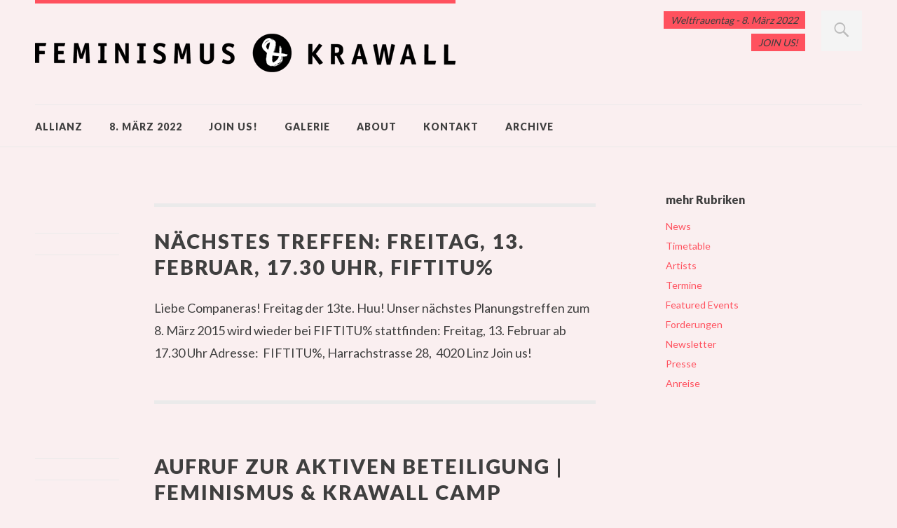

--- FILE ---
content_type: text/html; charset=UTF-8
request_url: https://www.feminismus-krawall.at/tag/symposium/
body_size: 11558
content:


<!DOCTYPE html>
<html id="doc" class="no-js" lang="de">
<head>
<meta charset="UTF-8" />
<meta name="viewport" content="width=device-width,initial-scale=1">
<link rel="profile" href="http://gmpg.org/xfn/11" />
<link rel="shortcut icon" type="image/ico" href="http://www.favicon-generator.de/images/icons/bc132f55-699c-48f7-baef-f90aea4f4af7-16.ico" />
<title>Symposium &#8211; Feminismus &amp; Krawall</title>
<meta name='robots' content='max-image-preview:large' />

            <script data-no-defer="1" data-ezscrex="false" data-cfasync="false" data-pagespeed-no-defer data-cookieconsent="ignore">
                var ctPublicFunctions = {"_ajax_nonce":"7cd732f6b8","_rest_nonce":"9b9425f6d3","_ajax_url":"\/wp-admin\/admin-ajax.php","_rest_url":"https:\/\/www.feminismus-krawall.at\/wp-json\/","data__cookies_type":"none","data__ajax_type":"rest","data__bot_detector_enabled":0,"data__frontend_data_log_enabled":1,"cookiePrefix":"","wprocket_detected":false,"host_url":"www.feminismus-krawall.at","text__ee_click_to_select":"Klicke, um die gesamten Daten auszuw\u00e4hlen","text__ee_original_email":"Die vollst\u00e4ndige Adresse lautet","text__ee_got_it":"Verstanden","text__ee_blocked":"Blockiert","text__ee_cannot_connect":"Kann keine Verbindung herstellen","text__ee_cannot_decode":"Kann E-Mail nicht dekodieren. Unbekannter Grund","text__ee_email_decoder":"CleanTalk E-Mail-Decoder","text__ee_wait_for_decoding":"Die Magie ist unterwegs!","text__ee_decoding_process":"Bitte warte einen Moment, w\u00e4hrend wir die Kontaktdaten entschl\u00fcsseln."}
            </script>
        
            <script data-no-defer="1" data-ezscrex="false" data-cfasync="false" data-pagespeed-no-defer data-cookieconsent="ignore">
                var ctPublic = {"_ajax_nonce":"7cd732f6b8","settings__forms__check_internal":0,"settings__forms__check_external":"0","settings__forms__force_protection":0,"settings__forms__search_test":1,"settings__forms__wc_add_to_cart":0,"settings__data__bot_detector_enabled":0,"settings__sfw__anti_crawler":0,"blog_home":"https:\/\/www.feminismus-krawall.at\/","pixel__setting":"3","pixel__enabled":false,"pixel__url":"https:\/\/moderate8-v4.cleantalk.org\/pixel\/a60c662f4cf62ed44daefa646ae026ba.gif","data__email_check_before_post":1,"data__email_check_exist_post":0,"data__cookies_type":"none","data__key_is_ok":true,"data__visible_fields_required":true,"wl_brandname":"Anti-Spam by CleanTalk","wl_brandname_short":"CleanTalk","ct_checkjs_key":2119301338,"emailEncoderPassKey":"e1c50796af8acac4f87be385aa192e73","bot_detector_forms_excluded":"W10=","advancedCacheExists":false,"varnishCacheExists":false,"wc_ajax_add_to_cart":false}
            </script>
        <link rel='dns-prefetch' href='//stats.wp.com' />
<link rel='dns-prefetch' href='//fonts.googleapis.com' />
<link rel="alternate" type="application/rss+xml" title="Feminismus &amp; Krawall &raquo; Feed" href="https://www.feminismus-krawall.at/feed/" />
<link rel="alternate" type="application/rss+xml" title="Feminismus &amp; Krawall &raquo; Kommentar-Feed" href="https://www.feminismus-krawall.at/comments/feed/" />
<link rel="alternate" type="application/rss+xml" title="Feminismus &amp; Krawall &raquo; Schlagwort-Feed zu Symposium" href="https://www.feminismus-krawall.at/tag/symposium/feed/" />
<script type="text/javascript">
window._wpemojiSettings = {"baseUrl":"https:\/\/s.w.org\/images\/core\/emoji\/14.0.0\/72x72\/","ext":".png","svgUrl":"https:\/\/s.w.org\/images\/core\/emoji\/14.0.0\/svg\/","svgExt":".svg","source":{"concatemoji":"https:\/\/www.feminismus-krawall.at\/wp-includes\/js\/wp-emoji-release.min.js?ver=6.3.7"}};
/*! This file is auto-generated */
!function(i,n){var o,s,e;function c(e){try{var t={supportTests:e,timestamp:(new Date).valueOf()};sessionStorage.setItem(o,JSON.stringify(t))}catch(e){}}function p(e,t,n){e.clearRect(0,0,e.canvas.width,e.canvas.height),e.fillText(t,0,0);var t=new Uint32Array(e.getImageData(0,0,e.canvas.width,e.canvas.height).data),r=(e.clearRect(0,0,e.canvas.width,e.canvas.height),e.fillText(n,0,0),new Uint32Array(e.getImageData(0,0,e.canvas.width,e.canvas.height).data));return t.every(function(e,t){return e===r[t]})}function u(e,t,n){switch(t){case"flag":return n(e,"\ud83c\udff3\ufe0f\u200d\u26a7\ufe0f","\ud83c\udff3\ufe0f\u200b\u26a7\ufe0f")?!1:!n(e,"\ud83c\uddfa\ud83c\uddf3","\ud83c\uddfa\u200b\ud83c\uddf3")&&!n(e,"\ud83c\udff4\udb40\udc67\udb40\udc62\udb40\udc65\udb40\udc6e\udb40\udc67\udb40\udc7f","\ud83c\udff4\u200b\udb40\udc67\u200b\udb40\udc62\u200b\udb40\udc65\u200b\udb40\udc6e\u200b\udb40\udc67\u200b\udb40\udc7f");case"emoji":return!n(e,"\ud83e\udef1\ud83c\udffb\u200d\ud83e\udef2\ud83c\udfff","\ud83e\udef1\ud83c\udffb\u200b\ud83e\udef2\ud83c\udfff")}return!1}function f(e,t,n){var r="undefined"!=typeof WorkerGlobalScope&&self instanceof WorkerGlobalScope?new OffscreenCanvas(300,150):i.createElement("canvas"),a=r.getContext("2d",{willReadFrequently:!0}),o=(a.textBaseline="top",a.font="600 32px Arial",{});return e.forEach(function(e){o[e]=t(a,e,n)}),o}function t(e){var t=i.createElement("script");t.src=e,t.defer=!0,i.head.appendChild(t)}"undefined"!=typeof Promise&&(o="wpEmojiSettingsSupports",s=["flag","emoji"],n.supports={everything:!0,everythingExceptFlag:!0},e=new Promise(function(e){i.addEventListener("DOMContentLoaded",e,{once:!0})}),new Promise(function(t){var n=function(){try{var e=JSON.parse(sessionStorage.getItem(o));if("object"==typeof e&&"number"==typeof e.timestamp&&(new Date).valueOf()<e.timestamp+604800&&"object"==typeof e.supportTests)return e.supportTests}catch(e){}return null}();if(!n){if("undefined"!=typeof Worker&&"undefined"!=typeof OffscreenCanvas&&"undefined"!=typeof URL&&URL.createObjectURL&&"undefined"!=typeof Blob)try{var e="postMessage("+f.toString()+"("+[JSON.stringify(s),u.toString(),p.toString()].join(",")+"));",r=new Blob([e],{type:"text/javascript"}),a=new Worker(URL.createObjectURL(r),{name:"wpTestEmojiSupports"});return void(a.onmessage=function(e){c(n=e.data),a.terminate(),t(n)})}catch(e){}c(n=f(s,u,p))}t(n)}).then(function(e){for(var t in e)n.supports[t]=e[t],n.supports.everything=n.supports.everything&&n.supports[t],"flag"!==t&&(n.supports.everythingExceptFlag=n.supports.everythingExceptFlag&&n.supports[t]);n.supports.everythingExceptFlag=n.supports.everythingExceptFlag&&!n.supports.flag,n.DOMReady=!1,n.readyCallback=function(){n.DOMReady=!0}}).then(function(){return e}).then(function(){var e;n.supports.everything||(n.readyCallback(),(e=n.source||{}).concatemoji?t(e.concatemoji):e.wpemoji&&e.twemoji&&(t(e.twemoji),t(e.wpemoji)))}))}((window,document),window._wpemojiSettings);
</script>
<style type="text/css">
img.wp-smiley,
img.emoji {
	display: inline !important;
	border: none !important;
	box-shadow: none !important;
	height: 1em !important;
	width: 1em !important;
	margin: 0 0.07em !important;
	vertical-align: -0.1em !important;
	background: none !important;
	padding: 0 !important;
}
</style>
	<link rel='stylesheet' id='responsive-slider-css' href='https://www.feminismus-krawall.at/wp-content/plugins/responsive-slider/css/responsive-slider.css?ver=0.1' type='text/css' media='all' />
<link rel='stylesheet' id='wp-block-library-css' href='https://www.feminismus-krawall.at/wp-includes/css/dist/block-library/style.min.css?ver=6.3.7' type='text/css' media='all' />
<style id='wp-block-library-inline-css' type='text/css'>
.has-text-align-justify{text-align:justify;}
</style>
<style id='wp-block-library-theme-inline-css' type='text/css'>
.wp-block-audio figcaption{color:#555;font-size:13px;text-align:center}.is-dark-theme .wp-block-audio figcaption{color:hsla(0,0%,100%,.65)}.wp-block-audio{margin:0 0 1em}.wp-block-code{border:1px solid #ccc;border-radius:4px;font-family:Menlo,Consolas,monaco,monospace;padding:.8em 1em}.wp-block-embed figcaption{color:#555;font-size:13px;text-align:center}.is-dark-theme .wp-block-embed figcaption{color:hsla(0,0%,100%,.65)}.wp-block-embed{margin:0 0 1em}.blocks-gallery-caption{color:#555;font-size:13px;text-align:center}.is-dark-theme .blocks-gallery-caption{color:hsla(0,0%,100%,.65)}.wp-block-image figcaption{color:#555;font-size:13px;text-align:center}.is-dark-theme .wp-block-image figcaption{color:hsla(0,0%,100%,.65)}.wp-block-image{margin:0 0 1em}.wp-block-pullquote{border-bottom:4px solid;border-top:4px solid;color:currentColor;margin-bottom:1.75em}.wp-block-pullquote cite,.wp-block-pullquote footer,.wp-block-pullquote__citation{color:currentColor;font-size:.8125em;font-style:normal;text-transform:uppercase}.wp-block-quote{border-left:.25em solid;margin:0 0 1.75em;padding-left:1em}.wp-block-quote cite,.wp-block-quote footer{color:currentColor;font-size:.8125em;font-style:normal;position:relative}.wp-block-quote.has-text-align-right{border-left:none;border-right:.25em solid;padding-left:0;padding-right:1em}.wp-block-quote.has-text-align-center{border:none;padding-left:0}.wp-block-quote.is-large,.wp-block-quote.is-style-large,.wp-block-quote.is-style-plain{border:none}.wp-block-search .wp-block-search__label{font-weight:700}.wp-block-search__button{border:1px solid #ccc;padding:.375em .625em}:where(.wp-block-group.has-background){padding:1.25em 2.375em}.wp-block-separator.has-css-opacity{opacity:.4}.wp-block-separator{border:none;border-bottom:2px solid;margin-left:auto;margin-right:auto}.wp-block-separator.has-alpha-channel-opacity{opacity:1}.wp-block-separator:not(.is-style-wide):not(.is-style-dots){width:100px}.wp-block-separator.has-background:not(.is-style-dots){border-bottom:none;height:1px}.wp-block-separator.has-background:not(.is-style-wide):not(.is-style-dots){height:2px}.wp-block-table{margin:0 0 1em}.wp-block-table td,.wp-block-table th{word-break:normal}.wp-block-table figcaption{color:#555;font-size:13px;text-align:center}.is-dark-theme .wp-block-table figcaption{color:hsla(0,0%,100%,.65)}.wp-block-video figcaption{color:#555;font-size:13px;text-align:center}.is-dark-theme .wp-block-video figcaption{color:hsla(0,0%,100%,.65)}.wp-block-video{margin:0 0 1em}.wp-block-template-part.has-background{margin-bottom:0;margin-top:0;padding:1.25em 2.375em}
</style>
<link rel='stylesheet' id='mediaelement-css' href='https://www.feminismus-krawall.at/wp-includes/js/mediaelement/mediaelementplayer-legacy.min.css?ver=4.2.17' type='text/css' media='all' />
<link rel='stylesheet' id='wp-mediaelement-css' href='https://www.feminismus-krawall.at/wp-includes/js/mediaelement/wp-mediaelement.min.css?ver=6.3.7' type='text/css' media='all' />
<style id='jetpack-sharing-buttons-style-inline-css' type='text/css'>
.jetpack-sharing-buttons__services-list{display:flex;flex-direction:row;flex-wrap:wrap;gap:0;list-style-type:none;margin:5px;padding:0}.jetpack-sharing-buttons__services-list.has-small-icon-size{font-size:12px}.jetpack-sharing-buttons__services-list.has-normal-icon-size{font-size:16px}.jetpack-sharing-buttons__services-list.has-large-icon-size{font-size:24px}.jetpack-sharing-buttons__services-list.has-huge-icon-size{font-size:36px}@media print{.jetpack-sharing-buttons__services-list{display:none!important}}.editor-styles-wrapper .wp-block-jetpack-sharing-buttons{gap:0;padding-inline-start:0}ul.jetpack-sharing-buttons__services-list.has-background{padding:1.25em 2.375em}
</style>
<style id='classic-theme-styles-inline-css' type='text/css'>
/*! This file is auto-generated */
.wp-block-button__link{color:#fff;background-color:#32373c;border-radius:9999px;box-shadow:none;text-decoration:none;padding:calc(.667em + 2px) calc(1.333em + 2px);font-size:1.125em}.wp-block-file__button{background:#32373c;color:#fff;text-decoration:none}
</style>
<style id='global-styles-inline-css' type='text/css'>
body{--wp--preset--color--black: #000000;--wp--preset--color--cyan-bluish-gray: #abb8c3;--wp--preset--color--white: #ffffff;--wp--preset--color--pale-pink: #f78da7;--wp--preset--color--vivid-red: #cf2e2e;--wp--preset--color--luminous-vivid-orange: #ff6900;--wp--preset--color--luminous-vivid-amber: #fcb900;--wp--preset--color--light-green-cyan: #7bdcb5;--wp--preset--color--vivid-green-cyan: #00d084;--wp--preset--color--pale-cyan-blue: #8ed1fc;--wp--preset--color--vivid-cyan-blue: #0693e3;--wp--preset--color--vivid-purple: #9b51e0;--wp--preset--color--light-grey: #f4f4f4;--wp--preset--color--light-yellow: #FFF2BD;--wp--preset--color--light-red: #FCD3D1;--wp--preset--color--light-green: #ceead9;--wp--preset--color--light-blue: #d6e8f2;--wp--preset--color--blue: #5cace2;--wp--preset--gradient--vivid-cyan-blue-to-vivid-purple: linear-gradient(135deg,rgba(6,147,227,1) 0%,rgb(155,81,224) 100%);--wp--preset--gradient--light-green-cyan-to-vivid-green-cyan: linear-gradient(135deg,rgb(122,220,180) 0%,rgb(0,208,130) 100%);--wp--preset--gradient--luminous-vivid-amber-to-luminous-vivid-orange: linear-gradient(135deg,rgba(252,185,0,1) 0%,rgba(255,105,0,1) 100%);--wp--preset--gradient--luminous-vivid-orange-to-vivid-red: linear-gradient(135deg,rgba(255,105,0,1) 0%,rgb(207,46,46) 100%);--wp--preset--gradient--very-light-gray-to-cyan-bluish-gray: linear-gradient(135deg,rgb(238,238,238) 0%,rgb(169,184,195) 100%);--wp--preset--gradient--cool-to-warm-spectrum: linear-gradient(135deg,rgb(74,234,220) 0%,rgb(151,120,209) 20%,rgb(207,42,186) 40%,rgb(238,44,130) 60%,rgb(251,105,98) 80%,rgb(254,248,76) 100%);--wp--preset--gradient--blush-light-purple: linear-gradient(135deg,rgb(255,206,236) 0%,rgb(152,150,240) 100%);--wp--preset--gradient--blush-bordeaux: linear-gradient(135deg,rgb(254,205,165) 0%,rgb(254,45,45) 50%,rgb(107,0,62) 100%);--wp--preset--gradient--luminous-dusk: linear-gradient(135deg,rgb(255,203,112) 0%,rgb(199,81,192) 50%,rgb(65,88,208) 100%);--wp--preset--gradient--pale-ocean: linear-gradient(135deg,rgb(255,245,203) 0%,rgb(182,227,212) 50%,rgb(51,167,181) 100%);--wp--preset--gradient--electric-grass: linear-gradient(135deg,rgb(202,248,128) 0%,rgb(113,206,126) 100%);--wp--preset--gradient--midnight: linear-gradient(135deg,rgb(2,3,129) 0%,rgb(40,116,252) 100%);--wp--preset--font-size--small: 16px;--wp--preset--font-size--medium: 20px;--wp--preset--font-size--large: 21px;--wp--preset--font-size--x-large: 42px;--wp--preset--font-size--regular: 18px;--wp--preset--font-size--larger: 25px;--wp--preset--spacing--20: 0.44rem;--wp--preset--spacing--30: 0.67rem;--wp--preset--spacing--40: 1rem;--wp--preset--spacing--50: 1.5rem;--wp--preset--spacing--60: 2.25rem;--wp--preset--spacing--70: 3.38rem;--wp--preset--spacing--80: 5.06rem;--wp--preset--shadow--natural: 6px 6px 9px rgba(0, 0, 0, 0.2);--wp--preset--shadow--deep: 12px 12px 50px rgba(0, 0, 0, 0.4);--wp--preset--shadow--sharp: 6px 6px 0px rgba(0, 0, 0, 0.2);--wp--preset--shadow--outlined: 6px 6px 0px -3px rgba(255, 255, 255, 1), 6px 6px rgba(0, 0, 0, 1);--wp--preset--shadow--crisp: 6px 6px 0px rgba(0, 0, 0, 1);}:where(.is-layout-flex){gap: 0.5em;}:where(.is-layout-grid){gap: 0.5em;}body .is-layout-flow > .alignleft{float: left;margin-inline-start: 0;margin-inline-end: 2em;}body .is-layout-flow > .alignright{float: right;margin-inline-start: 2em;margin-inline-end: 0;}body .is-layout-flow > .aligncenter{margin-left: auto !important;margin-right: auto !important;}body .is-layout-constrained > .alignleft{float: left;margin-inline-start: 0;margin-inline-end: 2em;}body .is-layout-constrained > .alignright{float: right;margin-inline-start: 2em;margin-inline-end: 0;}body .is-layout-constrained > .aligncenter{margin-left: auto !important;margin-right: auto !important;}body .is-layout-constrained > :where(:not(.alignleft):not(.alignright):not(.alignfull)){max-width: var(--wp--style--global--content-size);margin-left: auto !important;margin-right: auto !important;}body .is-layout-constrained > .alignwide{max-width: var(--wp--style--global--wide-size);}body .is-layout-flex{display: flex;}body .is-layout-flex{flex-wrap: wrap;align-items: center;}body .is-layout-flex > *{margin: 0;}body .is-layout-grid{display: grid;}body .is-layout-grid > *{margin: 0;}:where(.wp-block-columns.is-layout-flex){gap: 2em;}:where(.wp-block-columns.is-layout-grid){gap: 2em;}:where(.wp-block-post-template.is-layout-flex){gap: 1.25em;}:where(.wp-block-post-template.is-layout-grid){gap: 1.25em;}.has-black-color{color: var(--wp--preset--color--black) !important;}.has-cyan-bluish-gray-color{color: var(--wp--preset--color--cyan-bluish-gray) !important;}.has-white-color{color: var(--wp--preset--color--white) !important;}.has-pale-pink-color{color: var(--wp--preset--color--pale-pink) !important;}.has-vivid-red-color{color: var(--wp--preset--color--vivid-red) !important;}.has-luminous-vivid-orange-color{color: var(--wp--preset--color--luminous-vivid-orange) !important;}.has-luminous-vivid-amber-color{color: var(--wp--preset--color--luminous-vivid-amber) !important;}.has-light-green-cyan-color{color: var(--wp--preset--color--light-green-cyan) !important;}.has-vivid-green-cyan-color{color: var(--wp--preset--color--vivid-green-cyan) !important;}.has-pale-cyan-blue-color{color: var(--wp--preset--color--pale-cyan-blue) !important;}.has-vivid-cyan-blue-color{color: var(--wp--preset--color--vivid-cyan-blue) !important;}.has-vivid-purple-color{color: var(--wp--preset--color--vivid-purple) !important;}.has-black-background-color{background-color: var(--wp--preset--color--black) !important;}.has-cyan-bluish-gray-background-color{background-color: var(--wp--preset--color--cyan-bluish-gray) !important;}.has-white-background-color{background-color: var(--wp--preset--color--white) !important;}.has-pale-pink-background-color{background-color: var(--wp--preset--color--pale-pink) !important;}.has-vivid-red-background-color{background-color: var(--wp--preset--color--vivid-red) !important;}.has-luminous-vivid-orange-background-color{background-color: var(--wp--preset--color--luminous-vivid-orange) !important;}.has-luminous-vivid-amber-background-color{background-color: var(--wp--preset--color--luminous-vivid-amber) !important;}.has-light-green-cyan-background-color{background-color: var(--wp--preset--color--light-green-cyan) !important;}.has-vivid-green-cyan-background-color{background-color: var(--wp--preset--color--vivid-green-cyan) !important;}.has-pale-cyan-blue-background-color{background-color: var(--wp--preset--color--pale-cyan-blue) !important;}.has-vivid-cyan-blue-background-color{background-color: var(--wp--preset--color--vivid-cyan-blue) !important;}.has-vivid-purple-background-color{background-color: var(--wp--preset--color--vivid-purple) !important;}.has-black-border-color{border-color: var(--wp--preset--color--black) !important;}.has-cyan-bluish-gray-border-color{border-color: var(--wp--preset--color--cyan-bluish-gray) !important;}.has-white-border-color{border-color: var(--wp--preset--color--white) !important;}.has-pale-pink-border-color{border-color: var(--wp--preset--color--pale-pink) !important;}.has-vivid-red-border-color{border-color: var(--wp--preset--color--vivid-red) !important;}.has-luminous-vivid-orange-border-color{border-color: var(--wp--preset--color--luminous-vivid-orange) !important;}.has-luminous-vivid-amber-border-color{border-color: var(--wp--preset--color--luminous-vivid-amber) !important;}.has-light-green-cyan-border-color{border-color: var(--wp--preset--color--light-green-cyan) !important;}.has-vivid-green-cyan-border-color{border-color: var(--wp--preset--color--vivid-green-cyan) !important;}.has-pale-cyan-blue-border-color{border-color: var(--wp--preset--color--pale-cyan-blue) !important;}.has-vivid-cyan-blue-border-color{border-color: var(--wp--preset--color--vivid-cyan-blue) !important;}.has-vivid-purple-border-color{border-color: var(--wp--preset--color--vivid-purple) !important;}.has-vivid-cyan-blue-to-vivid-purple-gradient-background{background: var(--wp--preset--gradient--vivid-cyan-blue-to-vivid-purple) !important;}.has-light-green-cyan-to-vivid-green-cyan-gradient-background{background: var(--wp--preset--gradient--light-green-cyan-to-vivid-green-cyan) !important;}.has-luminous-vivid-amber-to-luminous-vivid-orange-gradient-background{background: var(--wp--preset--gradient--luminous-vivid-amber-to-luminous-vivid-orange) !important;}.has-luminous-vivid-orange-to-vivid-red-gradient-background{background: var(--wp--preset--gradient--luminous-vivid-orange-to-vivid-red) !important;}.has-very-light-gray-to-cyan-bluish-gray-gradient-background{background: var(--wp--preset--gradient--very-light-gray-to-cyan-bluish-gray) !important;}.has-cool-to-warm-spectrum-gradient-background{background: var(--wp--preset--gradient--cool-to-warm-spectrum) !important;}.has-blush-light-purple-gradient-background{background: var(--wp--preset--gradient--blush-light-purple) !important;}.has-blush-bordeaux-gradient-background{background: var(--wp--preset--gradient--blush-bordeaux) !important;}.has-luminous-dusk-gradient-background{background: var(--wp--preset--gradient--luminous-dusk) !important;}.has-pale-ocean-gradient-background{background: var(--wp--preset--gradient--pale-ocean) !important;}.has-electric-grass-gradient-background{background: var(--wp--preset--gradient--electric-grass) !important;}.has-midnight-gradient-background{background: var(--wp--preset--gradient--midnight) !important;}.has-small-font-size{font-size: var(--wp--preset--font-size--small) !important;}.has-medium-font-size{font-size: var(--wp--preset--font-size--medium) !important;}.has-large-font-size{font-size: var(--wp--preset--font-size--large) !important;}.has-x-large-font-size{font-size: var(--wp--preset--font-size--x-large) !important;}
.wp-block-navigation a:where(:not(.wp-element-button)){color: inherit;}
:where(.wp-block-post-template.is-layout-flex){gap: 1.25em;}:where(.wp-block-post-template.is-layout-grid){gap: 1.25em;}
:where(.wp-block-columns.is-layout-flex){gap: 2em;}:where(.wp-block-columns.is-layout-grid){gap: 2em;}
.wp-block-pullquote{font-size: 1.5em;line-height: 1.6;}
</style>
<link rel='stylesheet' id='cptch_stylesheet-css' href='https://www.feminismus-krawall.at/wp-content/plugins/captcha/css/front_end_style.css?ver=4.2.8' type='text/css' media='all' />
<link rel='stylesheet' id='dashicons-css' href='https://www.feminismus-krawall.at/wp-includes/css/dashicons.min.css?ver=6.3.7' type='text/css' media='all' />
<link rel='stylesheet' id='cptch_desktop_style-css' href='https://www.feminismus-krawall.at/wp-content/plugins/captcha/css/desktop_style.css?ver=4.2.8' type='text/css' media='all' />
<link rel='stylesheet' id='cleantalk-public-css-css' href='https://www.feminismus-krawall.at/wp-content/plugins/cleantalk-spam-protect/css/cleantalk-public.min.css?ver=6.71_1769091476' type='text/css' media='all' />
<link rel='stylesheet' id='cleantalk-email-decoder-css-css' href='https://www.feminismus-krawall.at/wp-content/plugins/cleantalk-spam-protect/css/cleantalk-email-decoder.min.css?ver=6.71_1769091476' type='text/css' media='all' />
<link rel='stylesheet' id='vidbg-frontend-style-css' href='https://www.feminismus-krawall.at/wp-content/plugins/video-background/css/pushlabs-vidbg.css?ver=2.7.7' type='text/css' media='all' />
<link rel='stylesheet' id='widgets-on-pages-css' href='https://www.feminismus-krawall.at/wp-content/plugins/widgets-on-pages/public/css/widgets-on-pages-public.css?ver=1.4.0' type='text/css' media='all' />
<link rel='stylesheet' id='dorayaki-fonts-css' href='//fonts.googleapis.com/css?family=Domine%3A400%2C700%7CLato%3A400%2C900&#038;subset=latin%2Clatin-ext' type='text/css' media='all' />
<link rel='stylesheet' id='dorayaki-style-css' href='https://www.feminismus-krawall.at/wp-content/themes/dorayaki%202022/style.css?ver=6.3.7' type='text/css' media='all' />
<link rel='stylesheet' id='slb_core-css' href='https://www.feminismus-krawall.at/wp-content/plugins/simple-lightbox/client/css/app.css?ver=2.9.4' type='text/css' media='all' />
<link rel='stylesheet' id='sendpress-fe-css-css' href='https://www.feminismus-krawall.at/wp-content/plugins/sendpress/css/front-end.css?ver=6.3.7' type='text/css' media='all' />
<script type='text/javascript' src='https://www.feminismus-krawall.at/wp-includes/js/jquery/jquery.min.js?ver=3.7.0' id='jquery-core-js'></script>
<script type='text/javascript' src='https://www.feminismus-krawall.at/wp-includes/js/jquery/jquery-migrate.min.js?ver=3.4.1' id='jquery-migrate-js'></script>
<script type='text/javascript' src='https://www.feminismus-krawall.at/wp-content/plugins/cleantalk-spam-protect/js/apbct-public-bundle_gathering.min.js?ver=6.71_1769091476' id='apbct-public-bundle_gathering.min-js-js'></script>
<script type='text/javascript' src='https://www.feminismus-krawall.at/wp-content/themes/dorayaki%202022/assets/js/jquery.fitvids.js?ver=1.0' id='fitvids-js'></script>
<script type='text/javascript' src='https://www.feminismus-krawall.at/wp-content/themes/dorayaki%202022/assets/js/custom.js?ver=1.0' id='dorayaki-custom-js'></script>
<link rel="https://api.w.org/" href="https://www.feminismus-krawall.at/wp-json/" /><link rel="alternate" type="application/json" href="https://www.feminismus-krawall.at/wp-json/wp/v2/tags/42" /><link rel="EditURI" type="application/rsd+xml" title="RSD" href="https://www.feminismus-krawall.at/xmlrpc.php?rsd" />
<meta name="generator" content="WordPress 6.3.7" />
	<style>img#wpstats{display:none}</style>
		<style type="text/css">
/* Custom Main Background Color */
body, .page .entry-content h2 span {background: #faeff0;}
</style>
<style type="text/css">
/* Custom Header Background Color */
#masthead {background: #faeff0;}
@media screen and (min-width: 1260px) {#site-nav {background: #faeff0;}}
</style>
<style type="text/css">
/* Custom Footer Bg Color */
.footerlabel {color: #ff515e;}
#colophon {background: #ff515e;}
</style>
<style type="text/css">
/* Custom Link Color */
a,
.entry-header h2.entry-title a:hover,
.responsive-slider.flexslider .slide h2.slide-title a:hover,
input#submit:hover,
input.wpcf7-submit:hover,
.format-link a.link:hover,
ul.dorayaki-rp li.rp-box h3.rp-title a:hover,
.responsive-slider.flexslider .slide h2.slide-title span,
.portfolio-box h3.portfolio-title a:hover,
.widget h3.widget-title a:hover,
.search-btn-open:before,
.menu-btn-open:before,
#site-nav li a:hover,
a.more-link:hover,
.morelink-icon:hover:after,
#comments .comment-content ul.comment-meta a:hover,
.contact-box .cb-emails span,
a#desktop-search-btn.btn-open:after {
	color: #ff515e;
}
.search-btn-open,
.menu-btn-open,
input[type="button"]:hover,
input[type="submit"]:hover,
.jetpack_subscription_widget input[type="submit"]:hover,
input#submit:hover,
input.wpcf7-submit:hover,
.contact-box a.cb-maplink:hover,
.entry-content p.slogan a:hover,
a.service-box:hover,
a#desktop-search-btn:hover,
a#desktop-search-btn.btn-open {
	background: #ff515e;
}
.responsive-slider.flexslider .flex-control-nav li a:hover {
	border: 1px solid #ff515e;
	background: #ff515e !important;
}
#site-title {
	border-top: 5px solid #ff515e;
}
.search-btn-open,
.menu-btn-open {
	border-top: 1px solid #ff515e !important;
	border-bottom: 1px solid #ff515e !important;
}
@media screen and (min-width: 1260px) {
#site-nav li:hover > a {
	color: #ff515e;
}
}
</style>
<style type="text/css">
/* Custom Link Hover Color */
a:hover {color:#333333;}
</style>
<style type="text/css">
/* Custom Header Widget Bg Color */
#masthead ul.headerinfo-text li span {background: #ff515e;}
</style>
<style type="text/css">
/* Custom Slider Bg Color */
.header-slider {background: #333333;}
</style>
		<style type="text/css" id="wp-custom-css">
			

/* Beitrag Autor und VON unterdrücken */
.entry-details a, .entry-meta a, ul.dorayaki-rp li.rp-box .rp-meta a, .share-btn, .author-info h3, .author-info h3 a, .page-header h2.page-title, .page-header .taxonomy-description p, ul.dorayaki-rp li.rp-box a.rp-date, .portfolio-box .portfolio-entry-cats a {
    display: none;
}

.entry-author span {
    display: none;
}

.entry-cats ul.post-categories li a, .entry-meta .entry-tags a, #comments .comment-content p.comment-reply a, .testimonial-box a.t-link, .team-box a.tm-link {

    display: none;
}
/* Frontapge Linien mit Text*/
.page .entry-content h2.centered {
    letter-spacing: 3px;
    font-size: 18px;
    color: #ff515e;
}


/* Thumbnail Artikel auf frontpage*/

ul.dorayaki-rp li.rp-box a.rp-thumb {

    max-width: 500px;
}

/* Beitragsbild Artikel auf frontpage*/
img.wp-post-image {
    margin: 0 0 25px 0;
}
img.wp-post-image {
    margin: 0 0 15px 0;
}
.widget img {
    max-width: 100%;
    height: auto;
}

/* Custom Footer KEINE Bg Color */ .footerlabel {color: #FFffff;} #colophon {background: none;}
		</style>
		</head>

<body class="archive tag tag-symposium tag-42 wp-embed-responsive">

	<header id="masthead" class="clearfix">

		<div class="headerinfo-wrap">
			<div id="site-title">
									<a href="https://www.feminismus-krawall.at/" class="logo"><img src="https://www.feminismus-krawall.at/wp-content/uploads/2013/12/logo_fuk_sw_600px1.png" alt="Feminismus &amp; Krawall" title="Feminismus &amp; Krawall" /></a>
							</div><!-- end #site-title -->

		</div><!-- .headerinfo-wrap -->

		<div class="mobile-nav-container">
			<a href="" id="desktop-search-btn"><span>Suche</span></a>
			<div id="search-wrap">
					<form apbct-form-sign="native_search" method="get" id="searchform" action="https://www.feminismus-krawall.at/">
		<input type="text" class="field" name="s" id="s" placeholder="Suchen..." />
		<input type="submit" class="submit" name="submit" id="searchsubmit" value="Suche" />
	<input
                    class="apbct_special_field apbct_email_id__search_form"
                    name="apbct__email_id__search_form"
                    aria-label="apbct__label_id__search_form"
                    type="text" size="30" maxlength="200" autocomplete="off"
                    value=""
                /><input
                   id="apbct_submit_id__search_form" 
                   class="apbct_special_field apbct__email_id__search_form"
                   name="apbct__label_id__search_form"
                   aria-label="apbct_submit_name__search_form"
                   type="submit"
                   size="30"
                   maxlength="200"
                   value="34784"
               /></form>			</div>

							<div class="header-widget-wrap">
					<div id="dorayaki_headerinfo-2" class="widget widget_dorayaki_headerinfo">
			<ul class="headerinfo-text">
			<li class="headerinfo-top"><span>Weltfrauentag - 8. März 2022</span></li>
			<li class="headerinfo-bottom"><span>JOIN US! </span></li>			</ul><!-- end .headerinfo-text -->
		 </div>				</div><!-- .header-widget-wrap -->
			
			</div><!-- end #mobile-nav-container -->

			<a href="#nav-mobile" id="mobile-search-btn" class="search-icon"><span>Suche</span></a>
			<a href="#nav-mobile" id="mobile-menu-btn" class="menu-icon"><span>Menü</span></a>
			<nav id="site-nav">
				<div class="menu-navigation-fuk-2022-container"><ul id="menu-navigation-fuk-2022" class="menu"><li id="menu-item-1894" class="menu-item menu-item-type-post_type menu-item-object-page menu-item-has-children menu-parent-item menu-item-1894"><a href="https://www.feminismus-krawall.at/programm/">Allianz</a>
<ul class="sub-menu">
	<li id="menu-item-1895" class="menu-item menu-item-type-post_type menu-item-object-page menu-item-1895"><a href="https://www.feminismus-krawall.at/programm/">Allianz</a></li>
	<li id="menu-item-1896" class="menu-item menu-item-type-taxonomy menu-item-object-category menu-item-1896"><a href="https://www.feminismus-krawall.at/category/news/">News</a></li>
	<li id="menu-item-1897" class="menu-item menu-item-type-post_type menu-item-object-page menu-item-1897"><a href="https://www.feminismus-krawall.at/about/intention/">Intention</a></li>
	<li id="menu-item-4776" class="menu-item menu-item-type-post_type menu-item-object-page menu-item-4776"><a href="https://www.feminismus-krawall.at/programm/forderungen-2/">Forderungen</a></li>
	<li id="menu-item-1900" class="menu-item menu-item-type-post_type menu-item-object-page menu-item-1900"><a href="https://www.feminismus-krawall.at/programm/partnerinnen/">Partner:innen</a></li>
	<li id="menu-item-1901" class="menu-item menu-item-type-post_type menu-item-object-page menu-item-1901"><a href="https://www.feminismus-krawall.at/programm/support/">Support</a></li>
</ul>
</li>
<li id="menu-item-4591" class="menu-item menu-item-type-post_type menu-item-object-page menu-item-has-children menu-parent-item menu-item-4591"><a href="https://www.feminismus-krawall.at/8-maerz-2022/">8. März 2022</a>
<ul class="sub-menu">
	<li id="menu-item-4716" class="menu-item menu-item-type-post_type menu-item-object-post menu-item-4716"><a href="https://www.feminismus-krawall.at/solidarity/">Solidarity –  8. März am Hauptplatz Linz</a></li>
	<li id="menu-item-4715" class="menu-item menu-item-type-post_type menu-item-object-post menu-item-4715"><a href="https://www.feminismus-krawall.at/artists-und-djs/">Artists und DJs 2022</a></li>
	<li id="menu-item-3430" class="menu-item menu-item-type-post_type menu-item-object-page menu-item-3430"><a href="https://www.feminismus-krawall.at/about/presse/">Presse</a></li>
</ul>
</li>
<li id="menu-item-1913" class="menu-item menu-item-type-post_type menu-item-object-page menu-item-has-children menu-parent-item menu-item-1913"><a href="https://www.feminismus-krawall.at/join-us/">Join us!</a>
<ul class="sub-menu">
	<li id="menu-item-1914" class="menu-item menu-item-type-post_type menu-item-object-page menu-item-1914"><a href="https://www.feminismus-krawall.at/join-us/">Join us!</a></li>
	<li id="menu-item-1915" class="menu-item menu-item-type-taxonomy menu-item-object-category menu-item-1915"><a href="https://www.feminismus-krawall.at/category/termine/">Termine</a></li>
	<li id="menu-item-2308" class="menu-item menu-item-type-taxonomy menu-item-object-category menu-item-2308"><a href="https://www.feminismus-krawall.at/category/protestlabore/">Protestlabore</a></li>
	<li id="menu-item-1917" class="menu-item menu-item-type-post_type menu-item-object-page menu-item-1917"><a href="https://www.feminismus-krawall.at/join-us/archiv/">Blogarchiv</a></li>
</ul>
</li>
<li id="menu-item-1918" class="menu-item menu-item-type-post_type menu-item-object-page menu-item-has-children menu-parent-item menu-item-1918"><a href="https://www.feminismus-krawall.at/galerie/">Galerie</a>
<ul class="sub-menu">
	<li id="menu-item-1919" class="menu-item menu-item-type-post_type menu-item-object-page menu-item-1919"><a href="https://www.feminismus-krawall.at/galerie/">Galerie</a></li>
	<li id="menu-item-1920" class="menu-item menu-item-type-post_type menu-item-object-page menu-item-1920"><a href="https://www.feminismus-krawall.at/galerie/video/">Video</a></li>
	<li id="menu-item-1921" class="menu-item menu-item-type-post_type menu-item-object-page menu-item-1921"><a href="https://www.feminismus-krawall.at/galerie/audio/">Audio</a></li>
</ul>
</li>
<li id="menu-item-1922" class="menu-item menu-item-type-post_type menu-item-object-page menu-item-has-children menu-parent-item menu-item-1922"><a href="https://www.feminismus-krawall.at/about/">About</a>
<ul class="sub-menu">
	<li id="menu-item-1923" class="menu-item menu-item-type-post_type menu-item-object-page menu-item-1923"><a href="https://www.feminismus-krawall.at/about/">About</a></li>
	<li id="menu-item-1924" class="menu-item menu-item-type-post_type menu-item-object-page menu-item-1924"><a href="https://www.feminismus-krawall.at/about/presse/">Presse</a></li>
	<li id="menu-item-1925" class="menu-item menu-item-type-post_type menu-item-object-page menu-item-1925"><a href="https://www.feminismus-krawall.at/about/download/">Download</a></li>
	<li id="menu-item-1926" class="menu-item menu-item-type-post_type menu-item-object-page menu-item-1926"><a href="https://www.feminismus-krawall.at/programm-2014/barrierefreiheit/">Barrierefreiheit</a></li>
</ul>
</li>
<li id="menu-item-1927" class="menu-item menu-item-type-post_type menu-item-object-page menu-item-has-children menu-parent-item menu-item-1927"><a href="https://www.feminismus-krawall.at/kontakt/">Kontakt</a>
<ul class="sub-menu">
	<li id="menu-item-1928" class="menu-item menu-item-type-post_type menu-item-object-page menu-item-1928"><a href="https://www.feminismus-krawall.at/kontakt/">Kontakt</a></li>
	<li id="menu-item-1929" class="menu-item menu-item-type-post_type menu-item-object-page menu-item-1929"><a href="https://www.feminismus-krawall.at/kontakt/organisatorinnen/">Organisator:innen</a></li>
	<li id="menu-item-1930" class="menu-item menu-item-type-post_type menu-item-object-page menu-item-1930"><a href="https://www.feminismus-krawall.at/kontakt/anreise/">Anreise</a></li>
	<li id="menu-item-1931" class="menu-item menu-item-type-post_type menu-item-object-page menu-item-1931"><a href="https://www.feminismus-krawall.at/?page_id=58">Newsletter</a></li>
	<li id="menu-item-1932" class="menu-item menu-item-type-post_type menu-item-object-page menu-item-1932"><a href="https://www.feminismus-krawall.at/kontakt/impressum/">Impressum</a></li>
</ul>
</li>
<li id="menu-item-2417" class="menu-item menu-item-type-custom menu-item-object-custom menu-item-has-children menu-parent-item menu-item-2417"><a href="#">Archive</a>
<ul class="sub-menu">
	<li id="menu-item-4362" class="menu-item menu-item-type-post_type menu-item-object-page menu-item-has-children menu-parent-item menu-item-4362"><a href="https://www.feminismus-krawall.at/8-maerz-2019/">8. März 2019</a>
	<ul class="sub-menu">
		<li id="menu-item-4592" class="menu-item menu-item-type-post_type menu-item-object-page menu-item-4592"><a href="https://www.feminismus-krawall.at/route-8-maerz-2019/">Route 8. März 2019</a></li>
	</ul>
</li>
	<li id="menu-item-4271" class="menu-item menu-item-type-post_type menu-item-object-page menu-item-has-children menu-parent-item menu-item-4271"><a href="https://www.feminismus-krawall.at/feminismus-und-krawall-camp-2019/">Feminismus und Krawall Camp 2019</a>
	<ul class="sub-menu">
		<li id="menu-item-4288" class="menu-item menu-item-type-post_type menu-item-object-page menu-item-4288"><a href="https://www.feminismus-krawall.at/location-2/">Location</a></li>
	</ul>
</li>
	<li id="menu-item-3811" class="menu-item menu-item-type-post_type menu-item-object-page menu-item-has-children menu-parent-item menu-item-3811"><a href="https://www.feminismus-krawall.at/8-maerz-2018/">8. März 2018</a>
	<ul class="sub-menu">
		<li id="menu-item-3824" class="menu-item menu-item-type-post_type menu-item-object-page menu-item-3824"><a href="https://www.feminismus-krawall.at/location-2018/">Route</a></li>
	</ul>
</li>
	<li id="menu-item-3750" class="menu-item menu-item-type-post_type menu-item-object-page menu-item-has-children menu-parent-item menu-item-3750"><a href="https://www.feminismus-krawall.at/feminismus-und-krawall-gipfeltreffen-2018/">Gipfeltreffen 2018</a>
	<ul class="sub-menu">
		<li id="menu-item-3773" class="menu-item menu-item-type-post_type menu-item-object-page menu-item-3773"><a href="https://www.feminismus-krawall.at/anmeldung/">Anmeldung</a></li>
		<li id="menu-item-3764" class="menu-item menu-item-type-post_type menu-item-object-page menu-item-3764"><a href="https://www.feminismus-krawall.at/location/">Location</a></li>
	</ul>
</li>
	<li id="menu-item-3428" class="menu-item menu-item-type-post_type menu-item-object-page menu-item-has-children menu-parent-item menu-item-3428"><a href="https://www.feminismus-krawall.at/programm-8-maerz-2017/">8.März 2017</a>
	<ul class="sub-menu">
		<li id="menu-item-3436" class="menu-item menu-item-type-post_type menu-item-object-page menu-item-3436"><a href="https://www.feminismus-krawall.at/location-2017/">Route</a></li>
	</ul>
</li>
	<li id="menu-item-2937" class="menu-item menu-item-type-post_type menu-item-object-page menu-item-has-children menu-parent-item menu-item-2937"><a href="https://www.feminismus-krawall.at/fuk-c-2016/">F.U.K.CAMP 2016</a>
	<ul class="sub-menu">
		<li id="menu-item-1951" class="menu-item menu-item-type-post_type menu-item-object-page menu-item-1951"><a href="https://www.feminismus-krawall.at/programm-2015/location/">Location</a></li>
	</ul>
</li>
	<li id="menu-item-2416" class="menu-item menu-item-type-post_type menu-item-object-page menu-item-2416"><a href="https://www.feminismus-krawall.at/programm-2016/">8.März 2016</a></li>
	<li id="menu-item-3789" class="menu-item menu-item-type-post_type menu-item-object-page menu-item-3789"><a href="https://www.feminismus-krawall.at/feminismus-und-krawall-camp-2015/">F.U.K.CAMP 2015</a></li>
	<li id="menu-item-2418" class="menu-item menu-item-type-post_type menu-item-object-page menu-item-2418"><a href="https://www.feminismus-krawall.at/programm-2015/">8.März 2015</a></li>
	<li id="menu-item-2421" class="menu-item menu-item-type-post_type menu-item-object-page menu-item-2421"><a href="https://www.feminismus-krawall.at/programm-2014/">8.März 2014</a></li>
</ul>
</li>
</ul></div>			</nav><!-- end #site-nav -->

		</header><!-- end #masthead -->

		
							
	<div id="main-wrap">
		<div id="site-content">

		
			<header class="page-header">
				<h2 class="page-title">
					Artikel mit dem Schlagwort &lsquo;<span>Symposium</span>&rsquo;				</h2>
							</header><!-- end .page-header -->

			
						
				
<article id="post-1859" class="post-1859 post type-post status-publish format-standard has-post-thumbnail hentry category-news category-termine tag-f-u-k-c tag-8-maerz tag-besprechung tag-camp tag-feminismus-und-krawall tag-fiftitu tag-internationaler-frauentag tag-protestlabor tag-symposium tag-treffen tag-utopische-fantasien">

	<header class="entry-header">
		<div class="entry-details">
			<div class="entry-date"><a href="https://www.feminismus-krawall.at/naechstes-treffen-freitag-13-februar-17-30-uhr-fiftitu/" class="entry-date">13. Februar 2015</a></div>
			<div class="entry-author"><span>von</span>
				<a href="https://www.feminismus-krawall.at/author/fuk/" title="Alle Artikel von fuk">fuk</a>			</div>
			<div class="entry-edit"></div>
			<div class="entry-cats"><ul class="post-categories">
	<li><a href="https://www.feminismus-krawall.at/category/news/" rel="category tag">News</a></li>
	<li><a href="https://www.feminismus-krawall.at/category/termine/" rel="category tag">Termine</a></li></ul></div>
		</div><!--end .entry-details -->
		<h2 class="entry-title"><a href="https://www.feminismus-krawall.at/naechstes-treffen-freitag-13-februar-17-30-uhr-fiftitu/" title="Permalink zu NÄCHSTES TREFFEN: Freitag, 13. Februar, 17.30 UHR, FIFTITU%" rel="bookmark">NÄCHSTES TREFFEN: Freitag, 13. Februar, 17.30 UHR, FIFTITU%</a></h2>
	</header><!--end .entry-header -->

			<div class="entry-summary">
			<p>Liebe Companeras! Freitag der 13te. Huu! Unser nächstes Planungstreffen zum 8. März 2015 wird wieder bei FIFTITU% stattfinden: Freitag, 13. Februar ab 17.30 Uhr Adresse:  FIFTITU%, Harrachstrasse 28,  4020 Linz Join us!</p>
		</div><!-- end .entry-summary -->

	
	<footer class="entry-meta clearfix">
					</footer><!-- end .entry-meta -->

</article><!-- end post -1859 -->
			
				
<article id="post-1842" class="post-1842 post type-post status-publish format-standard has-post-thumbnail hentry category-news category-termine tag-f-u-k-c tag-aufruf tag-austausch tag-call-for-entries tag-camp tag-einreichung tag-feminismus tag-symposium tag-trans-kulturell tag-utopia tag-utopische-fantasien tag-workshop">

	<header class="entry-header">
		<div class="entry-details">
			<div class="entry-date"><a href="https://www.feminismus-krawall.at/aufruf-zur-aktiven-beteiligung-feminismus-krawall-camp/" class="entry-date">4. Februar 2015</a></div>
			<div class="entry-author"><span>von</span>
				<a href="https://www.feminismus-krawall.at/author/fuk/" title="Alle Artikel von fuk">fuk</a>			</div>
			<div class="entry-edit"></div>
			<div class="entry-cats"><ul class="post-categories">
	<li><a href="https://www.feminismus-krawall.at/category/news/" rel="category tag">News</a></li>
	<li><a href="https://www.feminismus-krawall.at/category/termine/" rel="category tag">Termine</a></li></ul></div>
		</div><!--end .entry-details -->
		<h2 class="entry-title"><a href="https://www.feminismus-krawall.at/aufruf-zur-aktiven-beteiligung-feminismus-krawall-camp/" title="Permalink zu Aufruf zur aktiven Beteiligung | Feminismus &#038; Krawall Camp" rel="bookmark">Aufruf zur aktiven Beteiligung | Feminismus &#038; Krawall Camp</a></h2>
	</header><!--end .entry-header -->

			<div class="entry-summary">
			<p>Vom 5. – 7. März 2015 findet das erste Feminismus und Krawall Camp in Linz statt Wir schaffen ein Territorium, in dem wir uns in der Auflösung geltender Geschlechter- und Machtverhältnisse üben. Wir erproben utopische Phantasien und  Queer-feministische Aktionen. Wir reden über: Arbeit(en), Technologien, Liebe, Ökonomien, &hellip; </p>
<p><a href="https://www.feminismus-krawall.at/aufruf-zur-aktiven-beteiligung-feminismus-krawall-camp/" class="more-link"><span class="morelink-icon">Weiterlesen</span></a></p>
		</div><!-- end .entry-summary -->

	
	<footer class="entry-meta clearfix">
					</footer><!-- end .entry-meta -->

</article><!-- end post -1842 -->
			
				
<article id="post-782" class="post-782 post type-post status-publish format-standard has-post-thumbnail hentry category-featured-events category-news tag-beate-hausbichler tag-cornelia-travnicek tag-julya-rabinowich tag-posthof tag-roswitha-kroell tag-rubia-salgado tag-sibylle-hamann tag-sonja-eismann tag-symposium">

	<header class="entry-header">
		<div class="entry-details">
			<div class="entry-date"><a href="https://www.feminismus-krawall.at/feministische-perspektiven-symposion-posthof/" class="entry-date">11. Januar 2014</a></div>
			<div class="entry-author"><span>von</span>
				<a href="https://www.feminismus-krawall.at/author/oona/" title="Alle Artikel von oona valarie">oona valarie</a>			</div>
			<div class="entry-edit"></div>
			<div class="entry-cats"><ul class="post-categories">
	<li><a href="https://www.feminismus-krawall.at/category/featured-events/" rel="category tag">Featured Events</a></li>
	<li><a href="https://www.feminismus-krawall.at/category/news/" rel="category tag">News</a></li></ul></div>
		</div><!--end .entry-details -->
		<h2 class="entry-title"><a href="https://www.feminismus-krawall.at/feministische-perspektiven-symposion-posthof/" title="Permalink zu Feministische Perspektiven: Symposion @ Posthof" rel="bookmark">Feministische Perspektiven: Symposion @ Posthof</a></h2>
	</header><!--end .entry-header -->

			<div class="entry-summary">
			<p>Feministische Perspektiven Standortbestimmungen und Zukunftsvisionen Symposion | Do. 16. + Fr. 17. Jänner 2014 Ein Ort des Dialogs, an dem keine fixierten Ansichten besetzt werden, sondern ein Ort, der für Auseinandersetzungen frei gehalten ist: Das im Jänner 2014 stattfindende Symposion &#8222;Feministische Perspektiven&#8220; von Posthof und FIFTITU% &hellip; </p>
<p><a href="https://www.feminismus-krawall.at/feministische-perspektiven-symposion-posthof/" class="more-link"><span class="morelink-icon">Weiterlesen</span></a></p>
		</div><!-- end .entry-summary -->

	
	<footer class="entry-meta clearfix">
					</footer><!-- end .entry-meta -->

</article><!-- end post -782 -->
			
											
						
			
		</div><!-- end #site-content -->

		
			<div id="sidebar" class="widget-area">
			<aside id="nav_menu-4" class="widget widget_nav_menu"><h3 class="widget-title">mehr Rubriken</h3><div class="menu-sidebar_menu-container"><ul id="menu-sidebar_menu" class="menu"><li id="menu-item-738" class="menu-item menu-item-type-taxonomy menu-item-object-category menu-item-738"><a href="https://www.feminismus-krawall.at/category/news/">News</a></li>
<li id="menu-item-743" class="menu-item menu-item-type-post_type menu-item-object-page menu-item-743"><a href="https://www.feminismus-krawall.at/programm-2014/timetable/">Timetable</a></li>
<li id="menu-item-742" class="menu-item menu-item-type-post_type menu-item-object-page menu-item-742"><a href="https://www.feminismus-krawall.at/?page_id=77">Artists</a></li>
<li id="menu-item-749" class="menu-item menu-item-type-taxonomy menu-item-object-category menu-item-749"><a href="https://www.feminismus-krawall.at/category/termine/">Termine</a></li>
<li id="menu-item-739" class="menu-item menu-item-type-taxonomy menu-item-object-category menu-item-739"><a href="https://www.feminismus-krawall.at/category/featured-events/">Featured Events</a></li>
<li id="menu-item-4787" class="menu-item menu-item-type-post_type menu-item-object-page menu-item-4787"><a href="https://www.feminismus-krawall.at/programm/forderungen-2/">Forderungen</a></li>
<li id="menu-item-745" class="menu-item menu-item-type-post_type menu-item-object-page menu-item-745"><a href="https://www.feminismus-krawall.at/?page_id=58">Newsletter</a></li>
<li id="menu-item-746" class="menu-item menu-item-type-post_type menu-item-object-page menu-item-746"><a href="https://www.feminismus-krawall.at/about/presse/">Presse</a></li>
<li id="menu-item-748" class="menu-item menu-item-type-post_type menu-item-object-page menu-item-748"><a href="https://www.feminismus-krawall.at/kontakt/anreise/">Anreise</a></li>
</ul></div></aside>		</div><!-- #sidebar .widget-area -->
		</div><!-- end #main-wrap -->

 <footer id="colophon" class="site-footer clearfix" role="contentinfo">

		 
<div id="footerwidget-wrap" class="clearfix">
		<div id="sidebar-footer-1" class="widget-area">
			</div><!-- .widget-area -->
	
	
	
</div><!-- #footer-widget-wrap -->
	 <div id="site-info">

		 <div class="credit-wrap">
		 <nav class="footer-nav"><ul id="menu-footer-menue" class="menu"><li id="menu-item-287" class="menu-item menu-item-type-post_type menu-item-object-page menu-item-287"><a href="https://www.feminismus-krawall.at/about/presse/">Presse</a></li>
<li id="menu-item-85" class="menu-item menu-item-type-post_type menu-item-object-page menu-item-85"><a href="https://www.feminismus-krawall.at/kontakt/">Kontakt</a></li>
<li id="menu-item-83" class="menu-item menu-item-type-post_type menu-item-object-page menu-item-83"><a href="https://www.feminismus-krawall.at/?page_id=58">Newsletter</a></li>
<li id="menu-item-84" class="menu-item menu-item-type-post_type menu-item-object-page menu-item-84"><a href="https://www.feminismus-krawall.at/kontakt/impressum/">Impressum</a></li>
</ul></nav>
		 <p class="credittext">© 2022 Feminismus & Krawall
</p>		 </div><!-- end .credit-wrap -->

		 <div class="footerlabel">
			 <p class="footerlabel-title">Feminismus &amp; Krawall</p>
			 <p class="footerlabel-description">Transkulturelle, feministische Allianz für FLINTA- und Frauenrechte</p>
		 </div><!-- end .footerlabel -->

	 </div><!-- end #site-info -->

 </footer><!-- end #colophon -->


<img alt="Cleantalk Pixel" title="Cleantalk Pixel" id="apbct_pixel" style="display: none;" src="https://moderate8-v4.cleantalk.org/pixel/a60c662f4cf62ed44daefa646ae026ba.gif"><script>				
                    document.addEventListener('DOMContentLoaded', function () {
                        setTimeout(function(){
                            if( document.querySelectorAll('[name^=ct_checkjs]').length > 0 ) {
                                if (typeof apbct_public_sendREST === 'function' && typeof apbct_js_keys__set_input_value === 'function') {
                                    apbct_public_sendREST(
                                    'js_keys__get',
                                    { callback: apbct_js_keys__set_input_value })
                                }
                            }
                        },0)					    
                    })				
                </script><script type='text/javascript' id='responsive-slider_flex-slider-js-extra'>
/* <![CDATA[ */
var slider = {"effect":"slide","delay":"7000","duration":"600","start":"1"};
/* ]]> */
</script>
<script type='text/javascript' src='https://www.feminismus-krawall.at/wp-content/plugins/responsive-slider/responsive-slider.js?ver=0.1' id='responsive-slider_flex-slider-js'></script>
<script type='text/javascript' src='https://stats.wp.com/e-202604.js' id='jetpack-stats-js' data-wp-strategy='defer'></script>
<script id="jetpack-stats-js-after" type="text/javascript">
_stq = window._stq || [];
_stq.push([ "view", JSON.parse("{\"v\":\"ext\",\"blog\":\"62651028\",\"post\":\"0\",\"tz\":\"2\",\"srv\":\"www.feminismus-krawall.at\",\"j\":\"1:13.3.2\"}") ]);
_stq.push([ "clickTrackerInit", "62651028", "0" ]);
</script>
<script type="text/javascript" id="slb_context">/* <![CDATA[ */if ( !!window.jQuery ) {(function($){$(document).ready(function(){if ( !!window.SLB ) { {$.extend(SLB, {"context":["public","user_guest"]});} }})})(jQuery);}/* ]]> */</script>

</body>
</html>
